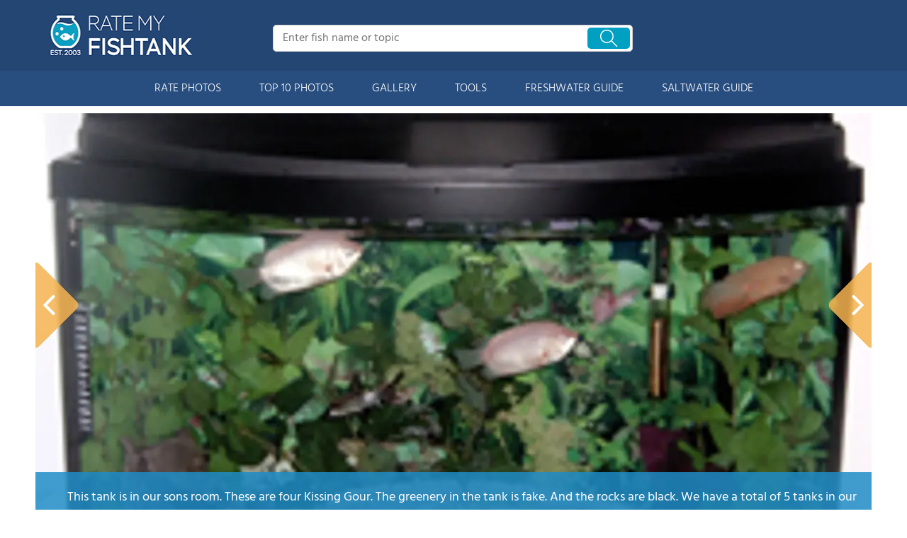

--- FILE ---
content_type: text/html; charset=UTF-8
request_url: https://www.ratemyfishtank.com/user/5eEQGRp49k/55-gallons-fish-tank/freshwater-fish-tank-photo/820
body_size: 8940
content:
<!DOCTYPE html>
<html lang="en">
        <head>
                <!-- Google Tag Manager -->
        <script>(function(w,d,s,l,i){w[l]=w[l]||[];w[l].push({'gtm.start':
        new Date().getTime(),event:'gtm.js'});var f=d.getElementsByTagName(s)[0],
        j=d.createElement(s),dl=l!='dataLayer'?'&l='+l:'';j.async=true;j.src=
        'https://www.googletagmanager.com/gtm.js?id='+i+dl;f.parentNode.insertBefore(j,f);
        })(window,document,'script','dataLayer','GTM-TSVS93B');</script>
        <!-- End Google Tag Manager -->
                <title>Photo #1 - This Tank Is In Our Sons Room.  These Are Four Ki...</title>
                <link rel="dns-prefetch" href="https://static.ratemyfishtank.com/" >
        <link rel="dns-prefetch" href="https://images1.ratemyfishtank.com/" >
        <link rel="dns-prefetch" href="https://images2.ratemyfishtank.com/" >
        <link rel="dns-prefetch" href="https://images3.ratemyfishtank.com/" >
        <link rel="dns-prefetch" href="https://static.schoolreviewservices.com/" >
        <meta charset="utf-8"/>
        <meta http-equiv="X-UA-Compatible" content="IE=edge,chrome=1">
        <meta name="viewport" content="width=device-width, initial-scale=1.0, maximum-scale=2.0, user-scalable=yes">
        <meta name="description" content="view 3 full verison photos of 55 gallons freshwater fish tank  - photo #1 - This tank is in our sons room.  These are four Kissing Gour.  The greenery in the tank is fake.  And the rocks are black.  
We have a total of 5 tan..." />
        <meta property="fb:app_id" content="218082584903730"/>
<meta property="og:title" content="Photo #1 - This Tank Is In Our Sons Room.  These Are Four Ki..."/>
<meta property="og:type" content="profile"/>
<meta property="og:url" content="https://www.ratemyfishtank.com/user/5eEQGRp49k/55-gallons-fish-tank"/>
<meta property="og:image" content="https://images2.ratemyfishtank.com/photo/0/820/1514-3-4wlvvqjabw8ww04kkk8gwo888-1180.jpg"/>
<meta data-react-helmet="true" property="og:image:height" content="858">
<meta data-react-helmet="true" property="og:image:width" content="1180">
<meta property="og:site_name" content="RateMyFishTank.com"/>
<meta property="og:locale" content="en_US">
<meta property="og:description" content="view 3 full verison photos of 55 gallons freshwater fish tank  - photo #1 - This tank is in our sons room.  These are four Kissing Gour.  The greenery in the tank is fake.  And the rocks are black.  
We have a total of 5 tan..."/>

<link href='//static.ratemyfishtank.com/static/style-css.1708223786.815580827.css' media='screen' type='text/css' rel='stylesheet' />        <link rel="apple-touch-icon" sizes="180x180" href="/apple-touch-icon.png?v=LbWWJvgKwL">
        <link rel="icon" type="image/png" href="/favicon-32x32.png?v=LbWWJvgKwL" sizes="32x32">
        <link rel="icon" type="image/png" href="/favicon-16x16.png?v=LbWWJvgKwL" sizes="16x16">
        <link rel="manifest" href="/manifest.json?v=LbWWJvgKwL">
        <link rel="mask-icon" href="/safari-pinned-tab.svg?v=LbWWJvgKwL" color="#1E8BC3">
        <link rel="shortcut icon" href="/favicon.ico?v=LbWWJvgKwL">
        <meta name="apple-mobile-web-app-title" content="Rate My FishTank">
        <meta name="application-name" content="Rate My FishTank">
        <meta name="theme-color" content="#244673">
        <link rel="preload" href="//static.schoolreviewservices.com/static/fonts/montserrat.woff" as="font" type="font/woff" crossorigin="anonymous"><link rel="preload" href="//static.schoolreviewservices.com/static/fonts/montserrat_medium.woff2" as="font" type="font/woff2" crossorigin="anonymous"><link rel="preload" href="//static.schoolreviewservices.com/static/fonts/hind_300_first.woff2" as="font" type="font/woff2" crossorigin="anonymous"><link rel="preload" href="//static.schoolreviewservices.com/static/fonts/hind_300_second.woff" as="font" type="font/woff" crossorigin="anonymous"><link rel="preload" href="//static.schoolreviewservices.com/static/fonts/hind_400_first.woff2" as="font" type="font/woff2" crossorigin="anonymous"><link rel="preload" href="//static.schoolreviewservices.com/static/fonts/hind_400_second.woff" as="font" type="font/woff" crossorigin="anonymous"><link rel="preload" href="//static.schoolreviewservices.com/static/fonts/hind_500_first.woff2" as="font" type="font/woff2" crossorigin="anonymous"><link rel="preload" href="//static.schoolreviewservices.com/static/fonts/hind_500_second.woff" as="font" type="font/woff" crossorigin="anonymous"><link rel="preload" href="//static.schoolreviewservices.com/static/fonts/hind_600_first.woff2" as="font" type="font/woff2" crossorigin="anonymous"><link rel="preload" href="//static.schoolreviewservices.com/static/fonts/hind_600_second.woff" as="font" type="font/woff" crossorigin="anonymous"><link rel="preload" href="//static.schoolreviewservices.com/static/fonts/hind_700_first.woff2" as="font" type="font/woff2" crossorigin="anonymous"><link rel="preload" href="//static.schoolreviewservices.com/static/fonts/hind_700_second.woff" as="font" type="font/woff" crossorigin="anonymous">        <script src="//static.ratemyfishtank.com/static/javascript/main.min.3956755630.js"></script>
                </head>
        <body id="user_profile"> <!-- Google Tag Manager (noscript) -->
<noscript><iframe src="https://www.googletagmanager.com/ns.html?id=GTM-TSVS93B"
height="0" width="0" style="display:none;visibility:hidden"></iframe></noscript>
<!-- End Google Tag Manager (noscript) --><script src="https://static.ratemyfishtank.com/static/rate_my_fishtank.js" async data-tmsclient="Rate My Fishtank" data-layout="ros" data-debug="false" data-lazy="true" ></script>
<script>
  window.TAS = window.TAS || { cmd: [] }
</script><script type="text/javascript">!(function(o,_name){function n(){(n.q=n.q||[]).push(arguments)}n.v=1,o[_name]=o[_name]||n;!(function(o,t,n,c){function e(n){(function(){try{return(localStorage.getItem("v4ac1eiZr0")||"").split(",")[4]>0}catch(o){}return!1})()&&(n=o[t].pubads())&&n.setTargeting("admiral-engaged","true")}(c=o[t]=o[t]||{}).cmd=c.cmd||[],typeof c.pubads===n?e():typeof c.cmd.unshift===n?c.cmd.unshift(e):c.cmd.push(e)})(window,"googletag","function");})(window,String.fromCharCode(97,100,109,105,114,97,108));!(function(t,c,i){i=t.createElement(c),t=t.getElementsByTagName(c)[0],i.async=1,i.src="https://stretchsister.com/v2mslAhd2TV1ufB604lyjQsvk_NcOVXmg7VjJATHJn7O4kfyATJ-lqbo",t.parentNode.insertBefore(i,t)})(document,"script");</script>  
<div id="fb-root"></div>
        <div id="page-container">
        <div id="header-wrapper" class="just-desktop-show-block">
            <div id="header">
                <a href="/" title="Rate My Fishtank - Established 2003" class="logo">
                    <img src="/css/images/rate-my-fishtank-logo.png" alt="Rate My Fishtank - Established 2003" width="203" height="59" loading="lazy" />
                </a>
                <div class="search_bar">
                            <form id="cse-search-box-1" method="get" class="cse-search-box"  action="/search.php">
            <input name="q" id="q1" class="search-input" size="31" value="" placeholder="Enter fish name or topic" onfocus="this.placeholder=''" onblur="this.placeholder='Enter fish name or topic'" style="color:#a9a9a9" />
            <input type="hidden" name="cx" value="016015916617632982569:h8c3n2tc1fu" />
            <input type="hidden" name="cof" value="FORID:10" />
            <input type="hidden" name="ie" value="UTF-8" />
            <input name="siteurl" type="hidden" value="www.ratemyfishtank.com" />
                            <div class="search-btn"><span class="icon-search-zoom"></span></div>
                    </form>
                        </div>
                <div id="login_line"></div>
            </div>
        </div>
        <div id="mobile-header" class="just-mobile-show-block headroom header--fixed">
            <a class="navbar-img-bg"><span class="icon-mobile-nav"></span></a>
            <a id="mobile-logo" href="/" title="Rate My Fishtank"><img src="/css/images/rate-my-fishtank-logo.png" alt="Rate My Fishtank" width="150" height="44" loading="lazy" ></a>
            <a class="search-img-bg"><span class="icon-search-zoom"></span></a>
        </div>
        <div id="mobile-search-box" class="m-search-bar just-mobile-show-block headroom1 header--fixed">
                    <form id="cse-search-box-2" method="get" class="cse-search-box"  action="/search.php">
            <input name="q" id="q2" class="search-input" size="31" value="" placeholder="Enter fish name or topic" onfocus="this.placeholder=''" onblur="this.placeholder='Enter fish name or topic'" style="color:#a9a9a9" />
            <input type="hidden" name="cx" value="016015916617632982569:h8c3n2tc1fu" />
            <input type="hidden" name="cof" value="FORID:10" />
            <input type="hidden" name="ie" value="UTF-8" />
            <input name="siteurl" type="hidden" value="www.ratemyfishtank.com" />
                            <div class="circle-delete">X</div>
                    </form>
                </div>
        <div id="navigation-wrapper">
            <div class="navigation">
                <div id="m-login">Navigation</div>
                <div class="menu">
                    <ul>
                        <li class="menu_li"><a class="menu_li_link" href="/rate-fishtanks">RATE PHOTOS</a></li>
                        <li class="menu_li"><a class="menu_li_link" href="/top-ten-fishtanks">TOP 10 PHOTOS</a></li>
                        <li class="menu_li"><a class="menu_li_link" href="/gallery">GALLERY</a></li>
                        <li class="menu_li"><a class="menu_li_link" href="/fishtank-tools">TOOLS</a></li>
                        <li class="menu_li dropdown_li dropdown1 "><a class="menu_li_link" href="/blog/category/freshwater-aquarium-articles">FRESHWATER GUIDE</a></li>
                        <li class="menu_li dropdown_li dropdown2"><a class="menu_li_link" href="/blog/category/saltwater-aquarium-articles">SALTWATER GUIDE</a></li>
                    </ul>
                </div>
            </div>
            <div id="menuarea-wrapper">
                <div class="down-list1 down-list" id="down-list1"></div>
                <div class="down-list2 down-list" id="down-list2"></div>
            </div>
        </div>
    <div id="main-wrapper">
	<div  itemprop="image"  itemscope  itemtype="https://schema.org/ImageObject"  id="main">
        <div  id="full-content">
        <div id="unit-1619561516514" class="tmsads srn_ads_cnt  tmsads-all header-overlay center dc-xl-mt-20 dc-lg-mt-20"></div><h1 itemprop='name' style="display:none">Photo #1 - This Tank Is In Our Sons Room.  These Are Four Ki...</h1>
        <div class="break"></div>
        <div class="ag-container ag-redesign ag-compact ">
            <div class="ag-view" data-sizes="(device-width: 320px) and (-webkit-min-device-pixel-ratio: 2) and (orientation: portrait) 280px, (device-width: 480px) and (-webkit-min-device-pixel-ratio: 2) and (orientation: landscape) 440px, (device-width: 568px) and (-webkit-min-device-pixel-ratio: 2) and (orientation: landscape) 528px, (device-width: 375px) and (-webkit-min-device-pixel-ratio: 2) and (orientation: portrait) 330px, (device-width: 667px) and (-webkit-min-device-pixel-ratio: 2) and (orientation: landscape) 627px, (device-width: 414px) and (-webkit-min-device-pixel-ratio: 3) and (orientation: portrait) 374px, (device-width: 736px) and (-webkit-min-device-pixel-ratio: 3) and (orientation: landscape) 696px, (min-device-width: 360px) and (min-resolution: 3dppx) and (orientation: portrait) 320px, (min-device-width: 640px) and (min-resolution: 3dppx) and (orientation: landscape) 600px, (min-device-width: 360px) and (min-resolution: 2dppx) and (orientation: portrait) 340px, (min-device-width: 640px) and (min-resolution: 2dppx) and (orientation: landscape) 620px, (max-device-width: 360px) and (min-resolution: 1dppx) and (orientation: portrait) 320px, (max-device-width: 640px) and (min-resolution: 1dppx) and (orientation: landscape) 600px, (-webkit-min-device-pixel-ratio: 2) and (min-width: 780px), (min--moz-device-pixel-ratio: 2) and (min-width: 780px), (-o-min-device-pixel-ratio: 2/1) and (min-width: 780px), (min-device-pixel-ratio: 2) and (min-width: 780px), (min-resolution: 192dpi) and (min-width: 780px), (min-resolution: 2dppx) and (min-width: 780px), (-webkit-min-device-pixel-ratio: 2) and (min-width: 880px), (min--moz-device-pixel-ratio: 2) and (min-width: 880px), (-o-min-device-pixel-ratio: 2/1) and (min-width: 880px), (min-device-pixel-ratio: 2) and (min-width: 880px), (min-resolution: 192dpi) and (min-width: 880px), (min-resolution: 2dppx) and (min-width: 880px), (-webkit-min-device-pixel-ratio: 2) and (min-width: 960px), (min--moz-device-pixel-ratio: 2) and (min-width: 960px), (-o-min-device-pixel-ratio: 2/1) and (min-width: 960px), (min-device-pixel-ratio: 2) and (min-width: 960px), (min-resolution: 192dpi) and (min-width: 960px), (min-resolution: 2dppx) and (min-width: 960px), (-webkit-min-device-pixel-ratio: 2) and (min-width: 1180px), (min--moz-device-pixel-ratio: 2) and (min-width: 1180px), (-o-min-device-pixel-ratio: 2/1) and (min-width: 1180px), (min-device-pixel-ratio: 2) and (min-width: 1180px), (min-resolution: 192dpi) and (min-width: 1180px), (min-resolution: 2dppx) and (min-width: 1180px), (-webkit-min-device-pixel-ratio: 2) and (min-width: 1122px), (min--moz-device-pixel-ratio: 2) and (min-width: 1122px), (-o-min-device-pixel-ratio: 2/1) and (min-width: 1122px), (min-device-pixel-ratio: 2) and (min-width: 1122px), (min-resolution: 192dpi) and (min-width: 1122px), (min-resolution: 2dppx) and (min-width: 1122px)">
                <div class="ag-loading">
                    <div id="ag-load-block-1" class="ag-loading-block"></div>
                    <div id="ag-load-block-2" class="ag-loading-block"></div>
                    <div id="ag-load-block-3" class="ag-loading-block"></div>
                </div>
                <div class="ag-previous">
                    <div data-control="previous">
                        <img src="//static.ratemyfishtank.com/static/prev3.png" data-control="previous" alt="previous" width="61" height="122"  loading="lazy" >
                    </div>
                </div>
                <div class="ag-views">
                                                <div data-item="0" style="display: block;">
                                                                <div class="picture-div">
                                     <picture>
                                        <source type="image/webp" sizes="(device-width: 320px) and (-webkit-min-device-pixel-ratio: 2) and (orientation: portrait) 280px, (device-width: 480px) and (-webkit-min-device-pixel-ratio: 2) and (orientation: landscape) 440px, (device-width: 568px) and (-webkit-min-device-pixel-ratio: 2) and (orientation: landscape) 528px, (device-width: 375px) and (-webkit-min-device-pixel-ratio: 2) and (orientation: portrait) 330px, (device-width: 667px) and (-webkit-min-device-pixel-ratio: 2) and (orientation: landscape) 627px, (device-width: 414px) and (-webkit-min-device-pixel-ratio: 3) and (orientation: portrait) 374px, (device-width: 736px) and (-webkit-min-device-pixel-ratio: 3) and (orientation: landscape) 696px, (min-device-width: 360px) and (min-resolution: 3dppx) and (orientation: portrait) 320px, (min-device-width: 640px) and (min-resolution: 3dppx) and (orientation: landscape) 600px, (min-device-width: 360px) and (min-resolution: 2dppx) and (orientation: portrait) 340px, (min-device-width: 640px) and (min-resolution: 2dppx) and (orientation: landscape) 620px, (max-device-width: 360px) and (min-resolution: 1dppx) and (orientation: portrait) 320px, (max-device-width: 640px) and (min-resolution: 1dppx) and (orientation: landscape) 600px, (-webkit-min-device-pixel-ratio: 2) and (min-width: 780px), (min--moz-device-pixel-ratio: 2) and (min-width: 780px), (-o-min-device-pixel-ratio: 2/1) and (min-width: 780px), (min-device-pixel-ratio: 2) and (min-width: 780px), (min-resolution: 192dpi) and (min-width: 780px), (min-resolution: 2dppx) and (min-width: 780px), (-webkit-min-device-pixel-ratio: 2) and (min-width: 880px), (min--moz-device-pixel-ratio: 2) and (min-width: 880px), (-o-min-device-pixel-ratio: 2/1) and (min-width: 880px), (min-device-pixel-ratio: 2) and (min-width: 880px), (min-resolution: 192dpi) and (min-width: 880px), (min-resolution: 2dppx) and (min-width: 880px), (-webkit-min-device-pixel-ratio: 2) and (min-width: 960px), (min--moz-device-pixel-ratio: 2) and (min-width: 960px), (-o-min-device-pixel-ratio: 2/1) and (min-width: 960px), (min-device-pixel-ratio: 2) and (min-width: 960px), (min-resolution: 192dpi) and (min-width: 960px), (min-resolution: 2dppx) and (min-width: 960px), (-webkit-min-device-pixel-ratio: 2) and (min-width: 1180px), (min--moz-device-pixel-ratio: 2) and (min-width: 1180px), (-o-min-device-pixel-ratio: 2/1) and (min-width: 1180px), (min-device-pixel-ratio: 2) and (min-width: 1180px), (min-resolution: 192dpi) and (min-width: 1180px), (min-resolution: 2dppx) and (min-width: 1180px), (-webkit-min-device-pixel-ratio: 2) and (min-width: 1122px), (min--moz-device-pixel-ratio: 2) and (min-width: 1122px), (-o-min-device-pixel-ratio: 2/1) and (min-width: 1122px), (min-device-pixel-ratio: 2) and (min-width: 1122px), (min-resolution: 192dpi) and (min-width: 1122px), (min-resolution: 2dppx) and (min-width: 1122px)" srcset="https://images2.ratemyfishtank.com/photo/0/820/1514-3-4wlvvqjabw8ww04kkk8gwo888-90x90c.webp 90w, https://images3.ratemyfishtank.com/photo/0/820/1514-3-4wlvvqjabw8ww04kkk8gwo888-160x124.webp 160w, https://images1.ratemyfishtank.com/photo/0/820/1514-3-4wlvvqjabw8ww04kkk8gwo888-560.webp 560w, https://images1.ratemyfishtank.com/photo/0/820/1514-3-4wlvvqjabw8ww04kkk8gwo888-660.webp 660w, https://images1.ratemyfishtank.com/photo/0/820/1514-3-4wlvvqjabw8ww04kkk8gwo888-680.webp 680w, https://images2.ratemyfishtank.com/photo/0/820/1514-3-4wlvvqjabw8ww04kkk8gwo888-780.webp 780w, https://images2.ratemyfishtank.com/photo/0/820/1514-3-4wlvvqjabw8ww04kkk8gwo888-880.webp 880w, https://images3.ratemyfishtank.com/photo/0/820/1514-3-4wlvvqjabw8ww04kkk8gwo888-960.webp 960w, https://images3.ratemyfishtank.com/photo/0/820/1514-3-4wlvvqjabw8ww04kkk8gwo888-1056.webp 1056w, https://images2.ratemyfishtank.com/photo/0/820/1514-3-4wlvvqjabw8ww04kkk8gwo888-1180.webp 1180w"/>
                                        <source type="image/jpeg" sizes="(device-width: 320px) and (-webkit-min-device-pixel-ratio: 2) and (orientation: portrait) 280px, (device-width: 480px) and (-webkit-min-device-pixel-ratio: 2) and (orientation: landscape) 440px, (device-width: 568px) and (-webkit-min-device-pixel-ratio: 2) and (orientation: landscape) 528px, (device-width: 375px) and (-webkit-min-device-pixel-ratio: 2) and (orientation: portrait) 330px, (device-width: 667px) and (-webkit-min-device-pixel-ratio: 2) and (orientation: landscape) 627px, (device-width: 414px) and (-webkit-min-device-pixel-ratio: 3) and (orientation: portrait) 374px, (device-width: 736px) and (-webkit-min-device-pixel-ratio: 3) and (orientation: landscape) 696px, (min-device-width: 360px) and (min-resolution: 3dppx) and (orientation: portrait) 320px, (min-device-width: 640px) and (min-resolution: 3dppx) and (orientation: landscape) 600px, (min-device-width: 360px) and (min-resolution: 2dppx) and (orientation: portrait) 340px, (min-device-width: 640px) and (min-resolution: 2dppx) and (orientation: landscape) 620px, (max-device-width: 360px) and (min-resolution: 1dppx) and (orientation: portrait) 320px, (max-device-width: 640px) and (min-resolution: 1dppx) and (orientation: landscape) 600px, (-webkit-min-device-pixel-ratio: 2) and (min-width: 780px), (min--moz-device-pixel-ratio: 2) and (min-width: 780px), (-o-min-device-pixel-ratio: 2/1) and (min-width: 780px), (min-device-pixel-ratio: 2) and (min-width: 780px), (min-resolution: 192dpi) and (min-width: 780px), (min-resolution: 2dppx) and (min-width: 780px), (-webkit-min-device-pixel-ratio: 2) and (min-width: 880px), (min--moz-device-pixel-ratio: 2) and (min-width: 880px), (-o-min-device-pixel-ratio: 2/1) and (min-width: 880px), (min-device-pixel-ratio: 2) and (min-width: 880px), (min-resolution: 192dpi) and (min-width: 880px), (min-resolution: 2dppx) and (min-width: 880px), (-webkit-min-device-pixel-ratio: 2) and (min-width: 960px), (min--moz-device-pixel-ratio: 2) and (min-width: 960px), (-o-min-device-pixel-ratio: 2/1) and (min-width: 960px), (min-device-pixel-ratio: 2) and (min-width: 960px), (min-resolution: 192dpi) and (min-width: 960px), (min-resolution: 2dppx) and (min-width: 960px), (-webkit-min-device-pixel-ratio: 2) and (min-width: 1180px), (min--moz-device-pixel-ratio: 2) and (min-width: 1180px), (-o-min-device-pixel-ratio: 2/1) and (min-width: 1180px), (min-device-pixel-ratio: 2) and (min-width: 1180px), (min-resolution: 192dpi) and (min-width: 1180px), (min-resolution: 2dppx) and (min-width: 1180px), (-webkit-min-device-pixel-ratio: 2) and (min-width: 1122px), (min--moz-device-pixel-ratio: 2) and (min-width: 1122px), (-o-min-device-pixel-ratio: 2/1) and (min-width: 1122px), (min-device-pixel-ratio: 2) and (min-width: 1122px), (min-resolution: 192dpi) and (min-width: 1122px), (min-resolution: 2dppx) and (min-width: 1122px)" srcset="https://images1.ratemyfishtank.com/photo/0/820/1514-3-4wlvvqjabw8ww04kkk8gwo888-90x90c.jpg 90w, https://images3.ratemyfishtank.com/photo/0/820/1514-3-4wlvvqjabw8ww04kkk8gwo888-160x124.jpg 160w, https://images3.ratemyfishtank.com/photo/0/820/1514-3-4wlvvqjabw8ww04kkk8gwo888-560.jpg 560w, https://images1.ratemyfishtank.com/photo/0/820/1514-3-4wlvvqjabw8ww04kkk8gwo888-660.jpg 660w, https://images2.ratemyfishtank.com/photo/0/820/1514-3-4wlvvqjabw8ww04kkk8gwo888-680.jpg 680w, https://images3.ratemyfishtank.com/photo/0/820/1514-3-4wlvvqjabw8ww04kkk8gwo888-780.jpg 780w, https://images1.ratemyfishtank.com/photo/0/820/1514-3-4wlvvqjabw8ww04kkk8gwo888-880.jpg 880w, https://images1.ratemyfishtank.com/photo/0/820/1514-3-4wlvvqjabw8ww04kkk8gwo888-960.jpg 960w, https://images1.ratemyfishtank.com/photo/0/820/1514-3-4wlvvqjabw8ww04kkk8gwo888-1056.jpg 1056w, https://images2.ratemyfishtank.com/photo/0/820/1514-3-4wlvvqjabw8ww04kkk8gwo888-1180.jpg 1180w"/>
                                        <img itemprop="contentUrl" src="https://images2.ratemyfishtank.com/photo/0/820/1514-3-4wlvvqjabw8ww04kkk8gwo888-1180.jpg" title="55 gallons freshwater fish tank (mostly fish and non-living decorations) - This tank is in our sons room. These are four Kissing Gour. The greenery in the tank is fake. And the rocks are black. We have a total of 5 tanks in our home. They are Cichlid, South Africian, Beta, &amp; 2 Tropical Tanks." alt="55 gallons freshwater fish tank (mostly fish and non-living decorations) - This tank is in our sons room. These are four Kissing Gour. The greenery in the tank is fake. And the rocks are black. We have a total of 5 tanks in our home. They are Cichlid, South Africian, Beta, &amp; 2 Tropical Tanks." data-description="55 gallons freshwater fish tank (mostly fish and non-living decorations) - This tank is in our sons room. These are four Kissing Gour. The greenery in the tank is fake. And the rocks are black. We have a total of 5 tanks in our home. They are Cichlid, South Africian, Beta, &amp; 2 Tropical Tanks." data-complete="1"  width="1180" height="858"   >
                                    </picture>
                                </div>
                                                            </div>
                            
                                                <div data-item="1" style="display: none;">
                                                                    <a href="https://images3.ratemyfishtank.com/photo/0/804/1514-2-57ji91ult68swcwkwc0cg44kc-1180.jpg" title="freshwater fish - aulonocara nyassae var. - peacock cichlid, orange blossom stocking in 55 gallons tank - Africian Peacock Cichlid...Medium size, he is in our 55 gallon Cichlid Tank. We have 15 Africians in the tank. He is one of our brightest fish that we have.">freshwater fish - aulonocara nyassae var. - peacock cichlid, orange blossom stocking in 55 gallons tank - Africian Peacock Cichlid...Medium size, he is in our 55 gallon Cichlid Tank. We have 15 Africians in the tank. He is one of our brightest fish that we have.</a>
                                                            </div>
                            
                                                <div data-item="2" style="display: none;">
                                                                    <a href="https://images1.ratemyfishtank.com/photo/0/803/1514-1-dhp3q7x5hxk4cow00gcg0cooc-1180.jpg" title="55 gallons freshwater fish tank (mostly fish and non-living decorations)">55 gallons freshwater fish tank (mostly fish and non-living decorations)</a>
                                                            </div>
                            
                                    </div>
                <div class="ag-next">
                    <div data-control="next">
                        <img src="//static.ratemyfishtank.com/static/next3.png" data-control="next" alt="next" width="61" height="122"  loading="lazy" >
                    </div>
                </div>
                <div class="ag-text">
                    <div>
                        <div class="ag-text-background">
                            <div class="ag-title">
                                <a></a>
                            </div>
                            <div class="ag-caption-background">
                                <div class="ag-caption"></div>
                            </div>
                        </div>
                    </div>
                </div>
            </div>
            <div id="user_social_box">
                        <div class="box_cnt_2 common_top_1 photo_unit_bottom tank_info_content">
                        <div class="clear">
                <span class="left">Submitted By:</span>
                <span class="right"><strong class="bold">needle</strong> on <time datetime="2005-03-28T20:54:48-0600">03/28/2005</time></span>
            </div>
                    <div class="clear">
                <span class="left">Photo Caption:</span>
                <span class="right">This tank is in our sons room.  These are four Kissing Gour.  The greenery in the tank is fake.  And the rocks are black.  
We have a total of 5 tanks in our home.  They are Cichlid, South Africian, Beta, &amp; 2 Tropical Tanks.</span>
            </div>
                    <div id="ajax_load_rating_score_cnt" class="center"></div>
                        <div class="center" style="padding:20px 0"><a href="#comment" class="link_color_2">0 comment(s) for this photo</a> | <a href="#commentadd" class="link_color_2">Leave comment</a></div>
        </div>
                    </div>
            <div class="ag-thumbs">
                <div class="ag-thumbs-slider">
                    
                        <div class='ag-thumbs-current'                            data-item="0"
                            data-srcset-webp="https://images2.ratemyfishtank.com/photo/0/820/1514-3-4wlvvqjabw8ww04kkk8gwo888-90x90c.webp 90w, https://images3.ratemyfishtank.com/photo/0/820/1514-3-4wlvvqjabw8ww04kkk8gwo888-160x124.webp 160w, https://images1.ratemyfishtank.com/photo/0/820/1514-3-4wlvvqjabw8ww04kkk8gwo888-560.webp 560w, https://images1.ratemyfishtank.com/photo/0/820/1514-3-4wlvvqjabw8ww04kkk8gwo888-660.webp 660w, https://images1.ratemyfishtank.com/photo/0/820/1514-3-4wlvvqjabw8ww04kkk8gwo888-680.webp 680w, https://images2.ratemyfishtank.com/photo/0/820/1514-3-4wlvvqjabw8ww04kkk8gwo888-780.webp 780w, https://images2.ratemyfishtank.com/photo/0/820/1514-3-4wlvvqjabw8ww04kkk8gwo888-880.webp 880w, https://images3.ratemyfishtank.com/photo/0/820/1514-3-4wlvvqjabw8ww04kkk8gwo888-960.webp 960w, https://images3.ratemyfishtank.com/photo/0/820/1514-3-4wlvvqjabw8ww04kkk8gwo888-1056.webp 1056w, https://images2.ratemyfishtank.com/photo/0/820/1514-3-4wlvvqjabw8ww04kkk8gwo888-1180.webp 1180w"
                            data-srcset-jpeg="https://images1.ratemyfishtank.com/photo/0/820/1514-3-4wlvvqjabw8ww04kkk8gwo888-90x90c.jpg 90w, https://images3.ratemyfishtank.com/photo/0/820/1514-3-4wlvvqjabw8ww04kkk8gwo888-160x124.jpg 160w, https://images3.ratemyfishtank.com/photo/0/820/1514-3-4wlvvqjabw8ww04kkk8gwo888-560.jpg 560w, https://images1.ratemyfishtank.com/photo/0/820/1514-3-4wlvvqjabw8ww04kkk8gwo888-660.jpg 660w, https://images2.ratemyfishtank.com/photo/0/820/1514-3-4wlvvqjabw8ww04kkk8gwo888-680.jpg 680w, https://images3.ratemyfishtank.com/photo/0/820/1514-3-4wlvvqjabw8ww04kkk8gwo888-780.jpg 780w, https://images1.ratemyfishtank.com/photo/0/820/1514-3-4wlvvqjabw8ww04kkk8gwo888-880.jpg 880w, https://images1.ratemyfishtank.com/photo/0/820/1514-3-4wlvvqjabw8ww04kkk8gwo888-960.jpg 960w, https://images1.ratemyfishtank.com/photo/0/820/1514-3-4wlvvqjabw8ww04kkk8gwo888-1056.jpg 1056w, https://images2.ratemyfishtank.com/photo/0/820/1514-3-4wlvvqjabw8ww04kkk8gwo888-1180.jpg 1180w"
                            data-description="This tank is in our sons room. These are four Kissing Gour. The greenery in the tank is fake. And the rocks are black. We have a total of 5 tanks in our home. They are Cichlid, South Africian, Beta, &amp; 2 Tropical Tanks."
                            data-alt="55 gallons freshwater fish tank (mostly fish and non-living decorations) - This tank is in our sons room. These are four Kissing Gour. The greenery in the tank is fake. And the rocks are black. We have a total of 5 tanks in our home. They are Cichlid, South Africian, Beta, &amp; 2 Tropical Tanks."
                            data-slink="/user/5eEQGRp49k/55-gallons-fish-tank/freshwater-fish-tank-photo/820"
                            data-sid="820"
                            >
                            <picture>
                                    <source type="image/webp" srcset="https://images2.ratemyfishtank.com/photo/0/820/1514-3-4wlvvqjabw8ww04kkk8gwo888-90x90c.webp"/>
                                    <source type="image/jpeg" srcset="https://images1.ratemyfishtank.com/photo/0/820/1514-3-4wlvvqjabw8ww04kkk8gwo888-90x90c.jpg"/>
                                    <img src="https://images1.ratemyfishtank.com/photo/0/820/1514-3-4wlvvqjabw8ww04kkk8gwo888-90x90c.jpg" title="55 gallons freshwater fish tank (mostly fish and non-living decorations) - This tank is in our sons room. These are four Kissing Gour. The greenery in the tank is fake. And the rocks are black. We have a total of 5 tanks in our home. They are Cichlid, South Africian, Beta, &amp; 2 Tropical Tanks." alt="55 gallons freshwater fish tank (mostly fish and non-living decorations) - This tank is in our sons room. These are four Kissing Gour. The greenery in the tank is fake. And the rocks are black. We have a total of 5 tanks in our home. They are Cichlid, South Africian, Beta, &amp; 2 Tropical Tanks." height="90" width="90" style="object-fit: cover;" loading="lazy">
                            </picture>
                        </div>
                    
                        <div                             data-item="1"
                            data-srcset-webp="https://images3.ratemyfishtank.com/photo/0/804/1514-2-57ji91ult68swcwkwc0cg44kc-90x90c.webp 90w, https://images1.ratemyfishtank.com/photo/0/804/1514-2-57ji91ult68swcwkwc0cg44kc-160x124.webp 160w, https://images1.ratemyfishtank.com/photo/0/804/1514-2-57ji91ult68swcwkwc0cg44kc-560.webp 560w, https://images1.ratemyfishtank.com/photo/0/804/1514-2-57ji91ult68swcwkwc0cg44kc-660.webp 660w, https://images3.ratemyfishtank.com/photo/0/804/1514-2-57ji91ult68swcwkwc0cg44kc-680.webp 680w, https://images2.ratemyfishtank.com/photo/0/804/1514-2-57ji91ult68swcwkwc0cg44kc-780.webp 780w, https://images3.ratemyfishtank.com/photo/0/804/1514-2-57ji91ult68swcwkwc0cg44kc-880.webp 880w, https://images1.ratemyfishtank.com/photo/0/804/1514-2-57ji91ult68swcwkwc0cg44kc-960.webp 960w, https://images3.ratemyfishtank.com/photo/0/804/1514-2-57ji91ult68swcwkwc0cg44kc-1056.webp 1056w, https://images1.ratemyfishtank.com/photo/0/804/1514-2-57ji91ult68swcwkwc0cg44kc-1180.webp 1180w"
                            data-srcset-jpeg="https://images3.ratemyfishtank.com/photo/0/804/1514-2-57ji91ult68swcwkwc0cg44kc-90x90c.jpg 90w, https://images1.ratemyfishtank.com/photo/0/804/1514-2-57ji91ult68swcwkwc0cg44kc-160x124.jpg 160w, https://images2.ratemyfishtank.com/photo/0/804/1514-2-57ji91ult68swcwkwc0cg44kc-560.jpg 560w, https://images3.ratemyfishtank.com/photo/0/804/1514-2-57ji91ult68swcwkwc0cg44kc-660.jpg 660w, https://images2.ratemyfishtank.com/photo/0/804/1514-2-57ji91ult68swcwkwc0cg44kc-680.jpg 680w, https://images1.ratemyfishtank.com/photo/0/804/1514-2-57ji91ult68swcwkwc0cg44kc-780.jpg 780w, https://images2.ratemyfishtank.com/photo/0/804/1514-2-57ji91ult68swcwkwc0cg44kc-880.jpg 880w, https://images3.ratemyfishtank.com/photo/0/804/1514-2-57ji91ult68swcwkwc0cg44kc-960.jpg 960w, https://images3.ratemyfishtank.com/photo/0/804/1514-2-57ji91ult68swcwkwc0cg44kc-1056.jpg 1056w, https://images3.ratemyfishtank.com/photo/0/804/1514-2-57ji91ult68swcwkwc0cg44kc-1180.jpg 1180w"
                            data-description="Africian Peacock Cichlid...Medium size, he is in our 55 gallon Cichlid Tank. We have 15 Africians in the tank. He is one of our brightest fish that we have."
                            data-alt="freshwater fish - aulonocara nyassae var. - peacock cichlid, orange blossom stocking in 55 gallons tank - Africian Peacock Cichlid...Medium size, he is in our 55 gallon Cichlid Tank. We have 15 Africians in the tank. He is one of our brightest fish that we have."
                            data-slink="/user/5eEQGRp49k/55-gallons-fish-tank/freshwater-fish-aulonocara-nyassae-var0x002e-peacock-cichlid-orange-blossom-photo/804"
                            data-sid="804"
                            >
                            <picture>
                                    <source type="image/webp" srcset="https://images3.ratemyfishtank.com/photo/0/804/1514-2-57ji91ult68swcwkwc0cg44kc-90x90c.webp"/>
                                    <source type="image/jpeg" srcset="https://images3.ratemyfishtank.com/photo/0/804/1514-2-57ji91ult68swcwkwc0cg44kc-90x90c.jpg"/>
                                    <img src="https://images3.ratemyfishtank.com/photo/0/804/1514-2-57ji91ult68swcwkwc0cg44kc-90x90c.jpg" title="freshwater fish - aulonocara nyassae var. - peacock cichlid, orange blossom stocking in 55 gallons tank - Africian Peacock Cichlid...Medium size, he is in our 55 gallon Cichlid Tank. We have 15 Africians in the tank. He is one of our brightest fish that we have." alt="freshwater fish - aulonocara nyassae var. - peacock cichlid, orange blossom stocking in 55 gallons tank - Africian Peacock Cichlid...Medium size, he is in our 55 gallon Cichlid Tank. We have 15 Africians in the tank. He is one of our brightest fish that we have." height="90" width="90" style="object-fit: cover;" loading="lazy">
                            </picture>
                        </div>
                    
                        <div                             data-item="2"
                            data-srcset-webp="https://images3.ratemyfishtank.com/photo/0/803/1514-1-dhp3q7x5hxk4cow00gcg0cooc-90x90c.webp 90w, https://images1.ratemyfishtank.com/photo/0/803/1514-1-dhp3q7x5hxk4cow00gcg0cooc-160x124.webp 160w, https://images1.ratemyfishtank.com/photo/0/803/1514-1-dhp3q7x5hxk4cow00gcg0cooc-560.webp 560w, https://images1.ratemyfishtank.com/photo/0/803/1514-1-dhp3q7x5hxk4cow00gcg0cooc-660.webp 660w, https://images2.ratemyfishtank.com/photo/0/803/1514-1-dhp3q7x5hxk4cow00gcg0cooc-680.webp 680w, https://images2.ratemyfishtank.com/photo/0/803/1514-1-dhp3q7x5hxk4cow00gcg0cooc-780.webp 780w, https://images2.ratemyfishtank.com/photo/0/803/1514-1-dhp3q7x5hxk4cow00gcg0cooc-880.webp 880w, https://images2.ratemyfishtank.com/photo/0/803/1514-1-dhp3q7x5hxk4cow00gcg0cooc-960.webp 960w, https://images3.ratemyfishtank.com/photo/0/803/1514-1-dhp3q7x5hxk4cow00gcg0cooc-1056.webp 1056w, https://images3.ratemyfishtank.com/photo/0/803/1514-1-dhp3q7x5hxk4cow00gcg0cooc-1180.webp 1180w"
                            data-srcset-jpeg="https://images3.ratemyfishtank.com/photo/0/803/1514-1-dhp3q7x5hxk4cow00gcg0cooc-90x90c.jpg 90w, https://images1.ratemyfishtank.com/photo/0/803/1514-1-dhp3q7x5hxk4cow00gcg0cooc-160x124.jpg 160w, https://images3.ratemyfishtank.com/photo/0/803/1514-1-dhp3q7x5hxk4cow00gcg0cooc-560.jpg 560w, https://images2.ratemyfishtank.com/photo/0/803/1514-1-dhp3q7x5hxk4cow00gcg0cooc-660.jpg 660w, https://images1.ratemyfishtank.com/photo/0/803/1514-1-dhp3q7x5hxk4cow00gcg0cooc-680.jpg 680w, https://images3.ratemyfishtank.com/photo/0/803/1514-1-dhp3q7x5hxk4cow00gcg0cooc-780.jpg 780w, https://images1.ratemyfishtank.com/photo/0/803/1514-1-dhp3q7x5hxk4cow00gcg0cooc-880.jpg 880w, https://images3.ratemyfishtank.com/photo/0/803/1514-1-dhp3q7x5hxk4cow00gcg0cooc-960.jpg 960w, https://images2.ratemyfishtank.com/photo/0/803/1514-1-dhp3q7x5hxk4cow00gcg0cooc-1056.jpg 1056w, https://images1.ratemyfishtank.com/photo/0/803/1514-1-dhp3q7x5hxk4cow00gcg0cooc-1180.jpg 1180w"
                            data-description="55 gallons freshwater fish tank (mostly fish and non-living decorations)"
                            data-alt="55 gallons freshwater fish tank (mostly fish and non-living decorations)"
                            data-slink="/user/5eEQGRp49k/55-gallons-fish-tank/freshwater-fish-tank-photo/803"
                            data-sid="803"
                            >
                            <picture>
                                    <source type="image/webp" srcset="https://images3.ratemyfishtank.com/photo/0/803/1514-1-dhp3q7x5hxk4cow00gcg0cooc-90x90c.webp"/>
                                    <source type="image/jpeg" srcset="https://images3.ratemyfishtank.com/photo/0/803/1514-1-dhp3q7x5hxk4cow00gcg0cooc-90x90c.jpg"/>
                                    <img src="https://images3.ratemyfishtank.com/photo/0/803/1514-1-dhp3q7x5hxk4cow00gcg0cooc-90x90c.jpg" title="55 gallons freshwater fish tank (mostly fish and non-living decorations)" alt="55 gallons freshwater fish tank (mostly fish and non-living decorations)" height="90" width="90" style="object-fit: cover;" loading="lazy">
                            </picture>
                        </div>
                                    </div>
            </div>
                    </div>
                </div>
                <div  id="main-content">
        <div id="rank_info_box">
            <div class="box_cnt_1 common_top_1"> 
                <h2 class="f_25_size_1">Rank Info</h2>
            </div>
            <div class="common_content photo_rank_content center">
                <div class="clear center">
                                    </div>
                Ranked <b class='text_color'>#4328</b> out of <b class='text_color'>5266</b>  <a href='/photos-freshwater-tanks' class='link_color_2'>freshwater tanks pictures</a> worldwide                    <div class="clear">This picture looks better than <b class='text_color'>17.81%</b> of pictures in this category</div>
                                        <div class="clear" itemprop="aggregateRating" itemscope itemtype="https://schema.org/AggregateRating">
                        <span itemprop="bestRating" style="display:none;">10</span>
                        <span itemprop="worstRating" style="display:none;">1</span>
                        <div class="clear">The Average Score for this picture is: <span itemprop='ratingValue'><b class='text_color'>3.18</b></span></div>
                        <div class="clear">This picture has been rated : <span itemprop='ratingCount'><b class='text_color'>387</b></span> times.</div>
                        <div class="clear">The Average Score for this category is: <b class='text_color'>4.29</b></div>
                    </div>
                                    <div><a href="/top-freshwater-tanks" class="link_color_2">VIEW TOP 10</a></div>
            </div>
            </div>
<div id="unit-1619561825124" class="tmsads srn_ads_cnt  "></div>            <div class="box_cnt_1 common_top_1"> 
                <h2 class="f_25_size_1">More Info</h2>
            </div>
            <div class="common_content photo_unit_bottom tank_info_content">
                            <div class="clear">
                <span class="left">State: </span>
                <span class="right">South Carolina</span>
            </div>
                    <div class="clear">
                <span class="left">Country: </span>
                <span class="right">United States <span class="common_background United_States"></span></span>
            </div>
                    <div class="clear">
                <span class="left">Description: </span>
                <span class="right">55 gallon africian cichlid tank.  My husband and I started this tank back in May of last year.  This is hobby that we enjoy very much.</span>
            </div>
                    <div class="clear">
                <span class="left">Advice: </span>
                <span class="right">clean your tanks every 2 weeks.  Make sure to use the right food,chemicals and have the right water temp for your cichlids.</span>
            </div>
                    <div class="clear">
                <span class="left">Fish Kept: </span>
                <span class="right">Bumble Bee, Jewle Cichlid, Electric Yellow, Electric Blue, Yellow Finned Albino, 3 Africian Peacock, etc...</span>
            </div>
                    <div class="clear">
                <span class="left">Corals/Plants: </span>
                <span class="right">All plants are fake.</span>
            </div>
                    <div class="clear">
                <span class="left">Tank Size: </span>
                <span class="right"><a class='link_color_2' href='/tanks-by-size/55-gallons' >55 gallons</a></span>
            </div>
                    <div class="clear">
                <span class="left">Quote: </span>
                <span class="right">Say hello to my little friends!</span>
            </div>
                    </div>
            <div id="comments_box">
        <a id="comment"></a>
        <div class="box_cnt_1 common_top_1"> 
            <h2 class="f_25_size_1">COMMENTS</h2>
        </div>
        <div class="common_content">
                            <div id="ajax_load_comment_cnt">
                    <div class="no_comment">There are no comments on this photo yet.</div>
                </div>
                                <a id="commentadd"></a>
                <div class="comment_form_cnt" id="comment_form_cnt"></div>
                        </div>
        </div>
<div id="infinite_ads_tms-ad-3_1768977953" class="tmsads srn_ads_cnt  "  data-ad="unit-1619561516514"></div>        <div class="headerbox-title common_top_1 "><h2 class="f_18_size_2 bg-color-1">MOST RECENT ARTICLES</h2></div>
        <div class="headerbox-content recent_articles_cnt">
                                <div class="articles_3_box box_border">
                                                    <a class="c_article_photo_link" href="/blog/overstocking-myths-vs-reality" title="Overstocking Myths vs Reality">
                                <picture class="c_article_photo">
                                    <source type="image/webp" srcset="https://images2.ratemyfishtank.com/articlephoto/526/Overstocking-Myths-vs-Reality-95v45r3iu9s0okkgw4og0s88g-370.webp" />
                                    <source type="image/jpeg" srcset="https://images1.ratemyfishtank.com/articlephoto/526/Overstocking-Myths-vs-Reality-95v45r3iu9s0okkgw4og0s88g-370.jpg" />
                                    <img data-src="https://images1.ratemyfishtank.com/articlephoto/526/Overstocking-Myths-vs-Reality-95v45r3iu9s0okkgw4og0s88g-370.jpg" alt="Overstocking Myths vs Reality" title="Overstocking Myths vs Reality" loading="lazy" class="ra-photo lazyload"  width="370" height="247" />
                                </picture>
                            </a>
                                                    <div class="c_article_title"><a class="c_article_title_link" href="/blog/overstocking-myths-vs-reality" >OVERSTOCKING MYTHS VS REALITY</a></div>
                                                <div class="c_article_content">Setting up a new aquarium is an exercise in restraint that many hobbyists, both beginners and seasoned veterans, find difficult to master.</div>
                    </div>
                                        <div class="articles_3_box box_border">
                                                    <a class="c_article_photo_link" href="/blog/blackwater-biotope-aquariums-natural-style-boom" title="Blackwater &amp; Biotope Aquariums (Natural-Style Boom)">
                                <picture class="c_article_photo">
                                    <source type="image/webp" srcset="https://images3.ratemyfishtank.com/articlephoto/525/Blackwater-Biotope-Aquariums-Natural-Style-Boom-819jbrwl35wkckgwckk8kw4k4-370.webp" />
                                    <source type="image/jpeg" srcset="https://images3.ratemyfishtank.com/articlephoto/525/Blackwater-Biotope-Aquariums-Natural-Style-Boom-819jbrwl35wkckgwckk8kw4k4-370.jpg" />
                                    <img data-src="https://images3.ratemyfishtank.com/articlephoto/525/Blackwater-Biotope-Aquariums-Natural-Style-Boom-819jbrwl35wkckgwckk8kw4k4-370.jpg" alt="Blackwater &amp; Biotope Aquariums (Natural-Style Boom)" title="Blackwater &amp; Biotope Aquariums (Natural-Style Boom)" loading="lazy" class="ra-photo lazyload"  width="370" height="247" />
                                </picture>
                            </a>
                                                    <div class="c_article_title"><a class="c_article_title_link" href="/blog/blackwater-biotope-aquariums-natural-style-boom" >BLACKWATER &AMP; BIOTOPE AQUARIUMS (NATURAL-STYLE BOOM)</a></div>
                                                <div class="c_article_content">For decades, the gold standard of the home aquarium was a pristine, crystal-clear box of water, often decorated with neon gravel and plastic plants that bore little resemblance to the wild.</div>
                    </div>
                                        <div class="articles_3_box box_border">
                                                    <a class="c_article_photo_link" href="/blog/sustainable-ethical-fishkeeping" title="Sustainable &amp; Ethical Fishkeeping">
                                <picture class="c_article_photo">
                                    <source type="image/webp" srcset="https://images2.ratemyfishtank.com/articlephoto/524/Sustainable-Ethical-Fishkeeping-57uz9xvitnwo04cwsko4ccwks-370.webp" />
                                    <source type="image/jpeg" srcset="https://images3.ratemyfishtank.com/articlephoto/524/Sustainable-Ethical-Fishkeeping-57uz9xvitnwo04cwsko4ccwks-370.jpg" />
                                    <img data-src="https://images3.ratemyfishtank.com/articlephoto/524/Sustainable-Ethical-Fishkeeping-57uz9xvitnwo04cwsko4ccwks-370.jpg" alt="Sustainable &amp; Ethical Fishkeeping" title="Sustainable &amp; Ethical Fishkeeping" loading="lazy" class="ra-photo lazyload"  width="370" height="247" />
                                </picture>
                            </a>
                                                    <div class="c_article_title"><a class="c_article_title_link" href="/blog/sustainable-ethical-fishkeeping" >SUSTAINABLE &AMP; ETHICAL FISHKEEPING</a></div>
                                                <div class="c_article_content">Bringing a slice of the underwater world into your home is a rewarding experience, but as the hobby grows, so does our responsibility to ensure that our passion doesn’t come at the expense of the environments we admire.</div>
                    </div>
                             </div>
                </div>
                <div  id="secondary-content">
        <div id="unit-1619562309346" class="tmsads srn_ads_cnt  header-overlay dc-xl-mt-20 dc-lg-mt-20"></div> 
            <div id="article_categories_box" class="categories_box" > 
                <div class="box_cnt_1 common_top_1" >
                    <h2 class="f_18_size_1">READ AQUARIUM ARTICLES</h2> 
                </div>
                <div class="common_content">
                                                <div class="list-text" ><a href="/blog/category/aquarium-news-and-trends">Aquarium News and Trends</a></div>
                                                        <div class="list-text" ><a href="/blog/category/general-aquarium-articles">General Aquarium Articles</a></div>
                                                        <div class="list-text" ><a href="/blog/category/freshwater-aquarium-articles">Freshwater Aquarium Articles</a></div>
                                                        <div class="list-text" ><a href="/blog/category/saltwater-aquarium-articles">Saltwater Aquarium Articles</a></div>
                                                        <div class="list-text" ><a href="/blog/category/miscellaneous-aquarium-articles">Miscellaneous Aquarium Articles</a></div>
                                                        <div class="list-text" ><a href="/blog/category/product-reviews-freshwater">Product Reviews (Freshwater)</a></div>
                                                        <div class="list-text" ><a href="/blog/category/product-review-saltwater">Product Review (Saltwater)</a></div>
                                            </div>
            </div>
            <div id="tms-ad-5" class="dc-xs-none dc-md-none dc-lg-none dc-xl-none"></div>
<script class='tms-ads-script'>
if(typeof srn_client_width === 'undefined'){
    var srn_client_width = Math.max(document.documentElement.clientWidth, window.innerWidth || 0);
}
var main_height = document.getElementById("main-content").offsetHeight;
var sec_height = document.getElementById("secondary-content").offsetHeight;
if((srn_client_width>=765 && srn_client_width<=999) || (srn_client_width>=1000) && main_height>sec_height+685){
    var new_ins = document.createElement('div');
    new_ins.setAttribute("id",'unit-1619562351038');
    new_ins.setAttribute("class",'tmsads srn_ads_cnt dc-xs-none dc-md-none dc-lg-block dc-xl-block  custom-sticky-ads');
    var replace_ins = document.getElementById("tms-ad-5");
    var parentDiv = replace_ins.parentNode;
    parentDiv.replaceChild(new_ins, replace_ins);
}
</script>	</div>
	<div class="break"></div>
</div>
        </div>
        </div><!--main-content-->
    <div class="clear"></div>
    <div id="footer-wrapper">
        <div id="footer">
            <div id="foot-link">
                <ul>
                    <li><a target="_top" href="/">Home</a> </li>
                    <li><a target="_top" href="/about-us">About Us</a> </li>
                    <li><a target="_top" href="/rate-fishtanks">Rate Photos</a> </li>
                    <li><a target="_top" href="/top-ten-fishtanks">Top 10</a> </li>
                    <li><a target="_top" href="/gallery">Gallery</a> </li>
                </ul>
                <ul>
                    <li><a target="_top" href="/fishtank-tools">Tools</a></li>
                    <li><a target="_top" href="/blog">Articles</a> </li>
                    <li><a target="_top" href="/videos">Videos</a></li>
                    <li><a target="_top" href="/buy-aquarium-supplies-and-fish">Buy Supplies & Fish</a></li>
                </ul>
                <ul>
                    <li><a rel="nofollow" target="_top" href="/phpBB3/index.php" data-no-instant>Forums</a> </li>
                    <li><a target="_top" href="/partners">Site Partners</a> </li>
                    <li><a target="_top" href="/contact-us" data-no-instant>Contact Us</a> </li>
                    <li><a target="_top" href="/create-account" data-no-instant>Join</a> </li>
                    <li><a target="_top" href="/login" data-no-instant>Login</a> </li>
                </ul>
                <div class="break"></div>
            </div>
            <div id="foot-logo-info">
                <a href="/" title="Rate My Fishtank - Established 2003" class="logo"><img src="/css/images/rate-my-fishtank-logo.png" alt="Rate My Fishtank - Established 2003" width="203" height="59" loading="lazy" /></a>
                <div id="copyright_text">
                    <ul>
                        <li><span>Copyright 2003-2026 Rate My Fish Tank</span></li>
                        <li><span>All rights reserved.</span></li>
                        <li><a href="/user-agreement">User Agreement</a> | <a href="/privacy">Privacy Policy</a></li>
                    </ul>
                </div>
            </div>
            <div class="clear"></div>
        </div>
        <button id="top-to-site" role="button" title="Go to top"></button>
        <div class="fademask"></div>
   </div><!--footer-wrapper-->
    <script src="//static.ratemyfishtank.com/static/javascript/preload.1683424867.js"></script>        <script>
            function triggerNativeLazyLoad(){
                if ('loading' in HTMLImageElement.prototype) {
                  const images = document.querySelectorAll("img.lazyload");
                  images.forEach(img => {
                      if(img.dataset.src){
                        img.src = img.dataset.src;
                      }
                  });
                } 
            }
            triggerNativeLazyLoad();
        </script>
                    <script src="//static.ratemyfishtank.com/static/javascript/jquery.min.1947418561.js"></script>
                    <script src="//static.ratemyfishtank.com/static/script.3953975953.js"></script>
        <script src="/include/srn_lib/shared/javascript/header_room.js"></script>
<script>/*<![CDATA[*/
 function stickyAdsFix(){
    var stickyad=$(".srn_ads_cnt.custom-sticky-ads");
    if(stickyad.length){
        var top=stickyad.offset().top;
        var scrollT = window.pageYOffset || document.documentElement.scrollTop || document.body.scrollTop || 0;
        var main_height = document.getElementById("main-content").offsetHeight;
        var sec_height = document.getElementById("secondary-content").offsetHeight;
        var footerST=document.documentElement.scrollHeight-document.documentElement.clientHeight-$("#footer-wrapper").height();
        var stikyStatrST=document.documentElement.scrollHeight-document.documentElement.clientHeight-$("#footer-wrapper").height()-685;
        var stikyEndST=document.documentElement.scrollHeight-document.documentElement.clientHeight-$("#footer-wrapper").height()-225;
        var topFinal=document.documentElement.clientHeight-$("#footer-wrapper").height()-685;
        if((scrollT+20)<top){
            $(".srn_ads_cnt.custom-sticky-ads > :first-child").css({"position":"static","text-align":"left"});
        }else{
            if(scrollT<stikyStatrST){
                $(".srn_ads_cnt.custom-sticky-ads > :first-child").css({"position":"fixed","top":"20px"});
            }else if((scrollT<=stikyEndST) && (scrollT>=stikyStatrST)){
                var top_val=document.documentElement.clientHeight-620;
                if(top_val>=0){
                    top_val=20;
                }else{
                    top_val=topFinal;
                }
                $(".srn_ads_cnt.custom-sticky-ads > :first-child").css({"position":"fixed","top":top_val+"px"});
            }else if((scrollT<=footerST) && (scrollT>=stikyEndST)){
                var top_val=document.documentElement.clientHeight-620;
                if(top_val>=0){
                    top_val=20;
                }else{
                    top_val=topFinal;
                }
                $(".srn_ads_cnt.custom-sticky-ads > :first-child").css({"position":"fixed","top":top_val+"px"});
            }else{
                top_val=topFinal;
                $(".srn_ads_cnt.custom-sticky-ads > :first-child").css({"position":"fixed","top":top_val+"px"});
            }
        }
    }
} 
$(document).ready(function(){ siteSearch(); 
 if($(window).width() < 767){
        hasScrolled();
        ShowMobileNavBar();
    }
    ShowSubcategoryMenu();
    setTimeout(ShowLoginLine,1);
    ScrollToTopAction();
    document.getElementById("top-to-site").addEventListener("click", BackToTop); 
 LoadRatingScoretForm('820','4ae2c592b875ec520237ea4b746581b78ae25b0bdeecbebd943f938d4f44056c'); 
 aGallery(); 
 LoadCommentForm('820','4ae2c592b875ec520237ea4b746581b78ae25b0bdeecbebd943f938d4f44056c'); 
 alignRecentArticles();
    window.addEventListener("resize", function() {
        alignRecentArticles();
    }, false); 
 if(typeof srn_client_width === 'undefined'){
    var srn_client_width = Math.max(document.documentElement.clientWidth, window.innerWidth || 0);
}
if(srn_client_width >=765){
    $(window).scroll(function(){
        stickyAdsFix();
    });
} 
});
/*]]>*/</script></body>
</html>
